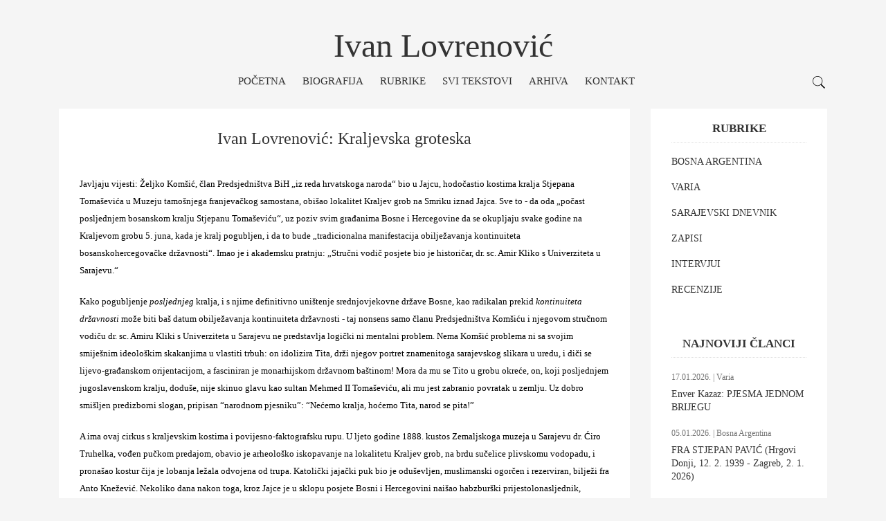

--- FILE ---
content_type: text/html; charset=UTF-8
request_url: https://ivanlovrenovic.com/clanci/sarajevski-dnevnik/ivan-lovrenovic-kraljevska-groteska
body_size: 4699
content:
<!DOCTYPE html>
<html lang="en">
<head>
    <meta charset="utf-8">
<meta name="viewport" content="width=device-width, initial-scale=1">
<title>Ivan Lovrenović - Ivan Lovrenović: Kraljevska groteska</title>

<meta name="viewport" content="width=device-width, initial-scale=1.0">
<meta name="description" content="Ne možemo znati s kakvom je namjerom, željom, vjerom nesretni carević Rudolf maznuo koščicu s jajačkoga kostura. Znamo samo to, da nije na umu imao ništa političko, a znamo i  da mu nije pomogla - ni cijela godina nije prošla od njegove bosanske turneje, kada su on i njegova mlada ljubovca Maria Vetsera u siječnju 1889. nađeni mrtvi u dvorcu Mayerling, te postali vječnom temom srcedrapatelnih književnih i filmskih obrada.
Virtualna koščica s “kraljevoga” skeleta koju je član Predsjedništva Komšić ponio iz Jajca, kako rekoh, sredstvo je vulgarnoga političkog populizma. Po svemu sudeći, čovjeku se osladilo te se naumio ponovo kandidirati, pa s početkom kampanje uranio cijelu godinu dana. 
Sredstva ne bira.">
<meta name="keywords" content="Lovrenović, Jajce, Komšić, kralj, kostur">
<meta name="author" content="Ivan Lovrenović">

<!--link rel="shortcut icon" href="">-->
<link media="all" type="text/css" rel="stylesheet" href="https://fonts.googleapis.com/css?family=Quicksand">
<link media="all" type="text/css" rel="stylesheet" href="https://ivanlovrenovic.com/css/bootstrap.min.css">
<link media="all" type="text/css" rel="stylesheet" href="https://ivanlovrenovic.com/css/style.min.css">


<script async src="https://www.googletagmanager.com/gtag/js?id=G-4K0KHM4P0F"></script>
<script>
  window.dataLayer = window.dataLayer || [];
  function gtag(){dataLayer.push(arguments);}
  gtag('js', new Date());

  gtag('config', 'G-4K0KHM4P0F');
</script>
</head>

<body>
    <svg style="display: none;">
        <symbol viewBox="0 0 512 512" id="ios-search">
            <path d="M448.3,424.7L335,311.3c20.8-26,33.3-59.1,33.3-95.1c0-84.1-68.1-152.2-152-152.2c-84,0-152,68.2-152,152.2
        s68.1,152.2,152,152.2c36.2,0,69.4-12.7,95.5-33.8L425,448L448.3,424.7z M120.1,312.6c-25.7-25.7-39.8-59.9-39.8-96.3
        s14.2-70.6,39.8-96.3S180,80,216.3,80c36.3,0,70.5,14.2,96.2,39.9s39.8,59.9,39.8,96.3s-14.2,70.6-39.8,96.3
        c-25.7,25.7-59.9,39.9-96.2,39.9C180,352.5,145.8,338.3,120.1,312.6z"/>
        </symbol>
    </svg>

    <svg style="display: none;">
        <symbol viewBox="0 0 512 512" id="toggle">
            <g>
                <rect x="96" y="241" width="320" height="32"/>
                <rect x="96" y="145" width="320" height="32"/>
                <rect x="96" y="337" width="320" height="32"/>
            </g>
        </symbol>
    </svg>

    <header class="container  page-header">
    <div class="page-header__logo">
        <div class="logo">
            <h1><a class="logo__link" href="https://ivanlovrenovic.com">Ivan Lovrenović</a></h1>
            <!--<div class="logo__description"></div>-->
        </div>
    </div>
    <nav class="main-nav">
        <ul class="main-nav__items">
                            <li class="main-nav__item ">
                    <a href="https://ivanlovrenovic.com">
                        Početna
                    </a>

                                    </li>
                            <li class="main-nav__item ">
                    <a href="https://ivanlovrenovic.com/biografija">
                        Biografija
                    </a>

                                    </li>
                            <li class="main-nav__item ">
                    <a href="#">
                        Rubrike
                    </a>

                    <ul class="main-nav__items-submenu">
            <li class="main-nav__item-submenu">
            <a href="https://ivanlovrenovic.com/clanci/kategorija/bosna-argentina">
                Bosna Argentina
            </a>

                    </li>
            <li class="main-nav__item-submenu">
            <a href="https://ivanlovrenovic.com/clanci/kategorija/varia">
                Varia
            </a>

                    </li>
            <li class="main-nav__item-submenu">
            <a href="https://ivanlovrenovic.com/clanci/kategorija/sarajevski-dnevnik">
                Sarajevski dnevnik
            </a>

                    </li>
            <li class="main-nav__item-submenu">
            <a href="https://ivanlovrenovic.com/clanci/kategorija/zapisi">
                Zapisi
            </a>

                    </li>
            <li class="main-nav__item-submenu">
            <a href="https://ivanlovrenovic.com/clanci/kategorija/intervjui">
                Intervjui
            </a>

                    </li>
            <li class="main-nav__item-submenu">
            <a href="https://ivanlovrenovic.com/clanci/kategorija/recenzije">
                Recenzije
            </a>

                    </li>
    </ul>                </li>
                            <li class="main-nav__item ">
                    <a href="https://ivanlovrenovic.com/svi-tekstovi">
                        Svi tekstovi
                    </a>

                                    </li>
                            <li class="main-nav__item ">
                    <a href="https://ivanlovrenovic.com/arhiva">
                        Arhiva
                    </a>

                                    </li>
                            <li class="main-nav__item ">
                    <a href="https://ivanlovrenovic.com/kontakt">
                        Kontakt
                    </a>

                                    </li>
            
        </ul>
        <div class="main-nav__search">
          <svg>
            <use xmlns:xlink="http://www.w3.org/1999/xlink" xlink:href="#ios-search"></use>
          </svg>
        </div>
    </nav>
    <div class="nav-toggle">
        <svg class="nav-toggle__icon">
            <use xmlns:xlink="http://www.w3.org/1999/xlink" xlink:href="#toggle"></use>
        </svg>
    </div>
</header>
    
    <main>
        <div class="container">
                <div class="col-md-8 col-lg-9">
    

    <div class="single-post">
        <div class="single-post__title">
            <h2>Ivan Lovrenović: Kraljevska groteska</h2>
        </div>



        <div class="single-post__content single-post__image">
            <p>Javljaju vijesti: Željko Komšić, član Predsjedništva BiH „iz reda hrvatskoga naroda“ bio u Jajcu, hodočastio kostima kralja Stjepana Tomaševića u Muzeju tamošnjega franjevačkog samostana, obišao lokalitet Kraljev grob na Smriku iznad Jajca. Sve to - da oda „počast posljednjem bosanskom kralju Stjepanu Tomaševiću“, uz poziv svim građanima Bosne i Hercegovine da se okupljaju svake godine na Kraljevom grobu 5. juna, kada je kralj pogubljen, i da to bude „tradicionalna manifestacija obilježavanja kontinuiteta bosanskohercegovačke državnosti“. Imao je i akademsku pratnju: „Stručni vodič posjete bio je historičar, dr. sc. Amir Kliko s Univerziteta u Sarajevu.“</p>
<p>Kako pogubljenje <em>posljednjeg</em> kralja, i s njime definitivno uništenje srednjovjekovne države Bosne, kao radikalan prekid <em>kontinuiteta državnosti</em> može biti baš datum obilježavanja kontinuiteta državnosti - taj nonsens samo članu Predsjedništva Komšiću i njegovom stručnom vodiču dr. sc. Amiru Kliki s Univerziteta u Sarajevu ne predstavlja logički ni mentalni problem. Nema Komšić problema ni sa svojim smiješnim ideološkim skakanjima u vlastiti trbuh: on idolizira Tita, drži njegov portret znamenitoga sarajevskog slikara u uredu, i diči se lijevo-građanskom orijentacijom, a fasciniran je monarhijskom državnom baštinom! Mora da mu se Tito u grobu okreće, on, koji posljednjem jugoslavenskom kralju, doduše, nije skinuo glavu kao sultan Mehmed II Tomaševiću, ali mu jest zabranio povratak u zemlju. Uz dobro smišljen predizborni slogan, pripisan “narodnom pjesniku”: “Nećemo kralja, hoćemo Tita, narod se pita!” </p>
<p>A ima ovaj cirkus s kraljevskim kostima i povijesno-faktografsku rupu. U ljeto godine 1888. kustos Zemaljskoga muzeja u Sarajevu dr. Ćiro Truhelka, vođen pučkom predajom, obavio je arheološko iskopavanje na lokalitetu Kraljev grob, na brdu sučelice plivskomu vodopadu, i pronašao kostur čija je lobanja ležala odvojena od trupa. Katolički jajački puk bio je oduševljen, muslimanski ogorčen i rezerviran, bilježi fra Anto Knežević. Nekoliko dana nakon toga, kroz Jajce je u sklopu posjete Bosni i Hercegovini naišao habzburški prijestolonasljednik, carević Rudolf. Stajao je pred kosturom desetak minuta, piše Knežević, a prije odlaska “uzeo je jednu koščicu od kostura i stavio u džep”. Kostur je potom putovao u Beč na konzervaciju, vraćen u Jajce u staklenom sarkofagu (“od Vlade Zemaljske plaćen sedamsto forinti”), te na Uskrs 21. travnja godine 1889. bio svečano položen u samostansku crkvu.</p>
<p>Nikada ni jednom materijalnom činjenicom nije dokazano da je to skelet kralja Stjepana Tomaševića. Dapače, neke novije osteološke analize upućuju na to da se radi o ženskom skeletu. Sve se to zna, ili se lako može saznati ako se želi znati, ali članu Predsjedništva BiH Željku Komšiću i njegovom stručnom vodiču dr. sc. Amiru Kliki s Univerziteta u Sarajevu očito nije do znanja. To, što oni telale s Kraljeva groba i ispred skeleta u franjevačkom samostanu samo je vulgarni politički populizam.</p>
<p>Ne možemo znati s kakvom je namjerom, željom, vjerom nesretni carević Rudolf maznuo koščicu s jajačkoga kostura. Znamo samo to, da nije na umu imao ništa političko, a znamo i  da mu nije pomogla - ni cijela godina nije prošla od njegove bosanske turneje, kada su on i njegova mlada ljubovca Maria Vetsera u siječnju 1889. nađeni mrtvi u dvorcu Mayerling, te postali vječnom temom srcedrapatelnih književnih i filmskih obrada.</p>
<p>Virtualna koščica s “kraljevoga” skeleta koju je član Predsjedništva Komšić <em>ponio</em> iz Jajca, kako rekoh, sredstvo je vulgarnoga političkog populizma. Po svemu sudeći, čovjeku se osladilo te se naumio ponovo kandidirati, pa s početkom kampanje uranio cijelu godinu dana.</p>
<p>Sredstva ne bira.</p>
        </div>

                    <div class="single-post__footer">
                <div class="single-post__info">
                    <span>
                        <strong>Objavljeno:</strong>
                        07.06.2021.
                    </span>

                    <span>
                        <strong>Kategorija:</strong>
                        <a href="https://ivanlovrenovic.com/clanci/kategorija/sarajevski-dnevnik">
                            Sarajevski dnevnik
                        </a>
                    </span>
                </div>
            </div>



            <div class="single-post__footer">
                <div class="single-post__footer-tags">
                    <h3>Oznake:</h3>
                    <div class="single-post__footer-tags-list">
                                                    <a href="https://ivanlovrenovic.com/clanci/tag/lovrenovic">
                                Lovrenovic
                            </a>
                                                    <a href="https://ivanlovrenovic.com/clanci/tag/jajce">
                                Jajce
                            </a>
                                                    <a href="https://ivanlovrenovic.com/clanci/tag/komsic">
                                Komšić
                            </a>
                                            </div>
                </div>
            </div>
            </div>
</div>    <div class="col-md-4 col-lg-3">
    <!--<div class="sidebar-widget">
      <div class="sidebar-widget__about-me">
        <div class="sidebar-widget__about-me-image">
          <a href="biografija.html"><img src="img/ivan-biografija.jpg" alt="Biografija"></a>
        </div>
        <p><strong>Ivan Lovrenović (foto: Dženat Dreković, 2009)</strong></p>
      </div>
    </div>-->
    <div class="sidebar-widget">
        <h3>Rubrike</h3>

        <div class="sidebar-widget__popular">
                            <div class="sidebar-widget__popular-item ptop">
                    <div class="sidebar-widget__popular-item-info">
                        <div class="sidebar-widget__popular-item-content">
                            <a href="https://ivanlovrenovic.com/clanci/kategorija/bosna-argentina">
                                BOSNA ARGENTINA
                            </a>
                        </div>
                    </div>
                </div>
                            <div class="sidebar-widget__popular-item ptop">
                    <div class="sidebar-widget__popular-item-info">
                        <div class="sidebar-widget__popular-item-content">
                            <a href="https://ivanlovrenovic.com/clanci/kategorija/varia">
                                VARIA
                            </a>
                        </div>
                    </div>
                </div>
                            <div class="sidebar-widget__popular-item ptop">
                    <div class="sidebar-widget__popular-item-info">
                        <div class="sidebar-widget__popular-item-content">
                            <a href="https://ivanlovrenovic.com/clanci/kategorija/sarajevski-dnevnik">
                                SARAJEVSKI DNEVNIK
                            </a>
                        </div>
                    </div>
                </div>
                            <div class="sidebar-widget__popular-item ptop">
                    <div class="sidebar-widget__popular-item-info">
                        <div class="sidebar-widget__popular-item-content">
                            <a href="https://ivanlovrenovic.com/clanci/kategorija/zapisi">
                                ZAPISI
                            </a>
                        </div>
                    </div>
                </div>
                            <div class="sidebar-widget__popular-item ptop">
                    <div class="sidebar-widget__popular-item-info">
                        <div class="sidebar-widget__popular-item-content">
                            <a href="https://ivanlovrenovic.com/clanci/kategorija/intervjui">
                                INTERVJUI
                            </a>
                        </div>
                    </div>
                </div>
                            <div class="sidebar-widget__popular-item ptop">
                    <div class="sidebar-widget__popular-item-info">
                        <div class="sidebar-widget__popular-item-content">
                            <a href="https://ivanlovrenovic.com/clanci/kategorija/recenzije">
                                RECENZIJE
                            </a>
                        </div>
                    </div>
                </div>
                    </div>
    </div>

    <div class="sidebar-widget">
        <h3>Najnoviji članci</h3>

        <div class="sidebar-widget__popular">
                            <div class="sidebar-widget__popular-item">
                    <div class="sidebar-widget__popular-item-info">
                        <div class="sidebar-widget__popular-item-date">
                            <span>
                                17.01.2026. | Varia
                            </span>
                        </div>

                        <div class="sidebar-widget__popular-item-content">
                            <a href="https://ivanlovrenovic.com/clanci/varia/enver-kazaz-pjesma-jednom-brijegu">
                                Enver Kazaz: PJESMA JEDNOM BRIJEGU
                            </a>
                        </div>
                    </div>
                </div>
                            <div class="sidebar-widget__popular-item">
                    <div class="sidebar-widget__popular-item-info">
                        <div class="sidebar-widget__popular-item-date">
                            <span>
                                05.01.2026. | Bosna Argentina
                            </span>
                        </div>

                        <div class="sidebar-widget__popular-item-content">
                            <a href="https://ivanlovrenovic.com/clanci/bosna-argentina/fra-stjepan-pavic-hrgovi-donji-12-2-1939-zagreb-2-1-2026-">
                                FRA STJEPAN PAVIĆ (Hrgovi Donji, 12. 2. 1939 - Zagreb, 2. 1. 2026)
                            </a>
                        </div>
                    </div>
                </div>
                            <div class="sidebar-widget__popular-item">
                    <div class="sidebar-widget__popular-item-info">
                        <div class="sidebar-widget__popular-item-date">
                            <span>
                                02.01.2026. | Bosna Argentina
                            </span>
                        </div>

                        <div class="sidebar-widget__popular-item-content">
                            <a href="https://ivanlovrenovic.com/clanci/bosna-argentina/ivan-lovrenovic-kriz-nikacevica-u-aljinicima">
                                Ivan Lovrenović: KRIŽ NIKAČEVIĆA U ALJINIĆIMA
                            </a>
                        </div>
                    </div>
                </div>
                            <div class="sidebar-widget__popular-item">
                    <div class="sidebar-widget__popular-item-info">
                        <div class="sidebar-widget__popular-item-date">
                            <span>
                                02.01.2026. | Varia
                            </span>
                        </div>

                        <div class="sidebar-widget__popular-item-content">
                            <a href="https://ivanlovrenovic.com/clanci/varia/enver-kazaz-na-ovom-zlom-mjestu">
                                Enver Kazaz: NA OVOM ZLOM MJESTU
                            </a>
                        </div>
                    </div>
                </div>
                            <div class="sidebar-widget__popular-item">
                    <div class="sidebar-widget__popular-item-info">
                        <div class="sidebar-widget__popular-item-date">
                            <span>
                                31.12.2025. | Varia
                            </span>
                        </div>

                        <div class="sidebar-widget__popular-item-content">
                            <a href="https://ivanlovrenovic.com/clanci/varia/amir-brka-salihova-posmrtna-pjesma">
                                Amir Brka: SALIHOVA POSMRTNA PJESMA
                            </a>
                        </div>
                    </div>
                </div>
                    </div>
    </div>
    
    <div class="sidebar-widget">
        <div class="sidebar-widget__banner">
            <!--<a href="#"><img src="https://ivanlovrenovic.com/img/banner.jpg" alt="Banner"></a>-->
        </div>
    </div>
</div>
        </div>
    </main>

    <footer class="page-footer">
    <div class="container  page-footer__top">
        <div class="col-sm-4  col-md-4">
            <div class="page-footer__top-about">
                <h4>Kontakt</h4>
                <p>Telefon: 00387 (0)33 956 695</p>
                <p>Email: <a href="mailto:ilovren@gmail.com">ilovren@gmail.com</a></p>
                <em>stan</em>:<br />
71000 Sarajevo<br />
Hamdije Ćemerlića 51/V<br />
Bosna i Hercegovina
            </div>
        </div>


        <div class="col-sm-4  col-md-4">
                    </div>

        <div class="col-sm-4  col-md-4">
            <h4>Posljednji članci</h4>

                            <div class="page-footer__recent-post">
                    <div class="page-footer__recent-post-info">
                        <div class="page-footer__recent-post-content">
                            <a href="https://ivanlovrenovic.com/clanci/varia/enver-kazaz-pjesma-jednom-brijegu">
                                Enver Kazaz: PJESMA JEDNOM BRIJEGU
                            </a>
                        </div>
                        <div class="page-footer__recent-post-date">
                            <span>17.01.2026.</span>
                        </div>
                    </div>
                </div>
                            <div class="page-footer__recent-post">
                    <div class="page-footer__recent-post-info">
                        <div class="page-footer__recent-post-content">
                            <a href="https://ivanlovrenovic.com/clanci/bosna-argentina/fra-stjepan-pavic-hrgovi-donji-12-2-1939-zagreb-2-1-2026-">
                                FRA STJEPAN PAVIĆ (Hrgovi Donji, 12. 2. 1939 - Zagreb, 2. 1. 2026)
                            </a>
                        </div>
                        <div class="page-footer__recent-post-date">
                            <span>05.01.2026.</span>
                        </div>
                    </div>
                </div>
                            <div class="page-footer__recent-post">
                    <div class="page-footer__recent-post-info">
                        <div class="page-footer__recent-post-content">
                            <a href="https://ivanlovrenovic.com/clanci/bosna-argentina/ivan-lovrenovic-kriz-nikacevica-u-aljinicima">
                                Ivan Lovrenović: KRIŽ NIKAČEVIĆA U ALJINIĆIMA
                            </a>
                        </div>
                        <div class="page-footer__recent-post-date">
                            <span>02.01.2026.</span>
                        </div>
                    </div>
                </div>
                    </div>
    </div>

    <div class="container  page-footer__bottom">
        <div class="col-sm-8  col-md-8  page-footer__bottom-copyright">
            2018 &copy; ivanlovrenovic.com. Sva prava zadržana.
        </div>
    </div>
</footer>
    <div class="search-popup">
        <svg class="search-popup__close">
            <use xmlns:xlink="http://www.w3.org/1999/xlink" xlink:href="#btn-close"></use>
        </svg>
        <div class="container  search-popup__container">
            <form action="https://ivanlovrenovic.com">
                <input type="text" size="32" placeholder="Upišite pojam i pritisnite Enter" name="pretraga">
            </form>
        </div>
    </div>

    <script src="https://ivanlovrenovic.com/js/jquery-3.1.1.min.js"></script>
<script src="https://ivanlovrenovic.com/js/script.js"></script>

</body>
</html>